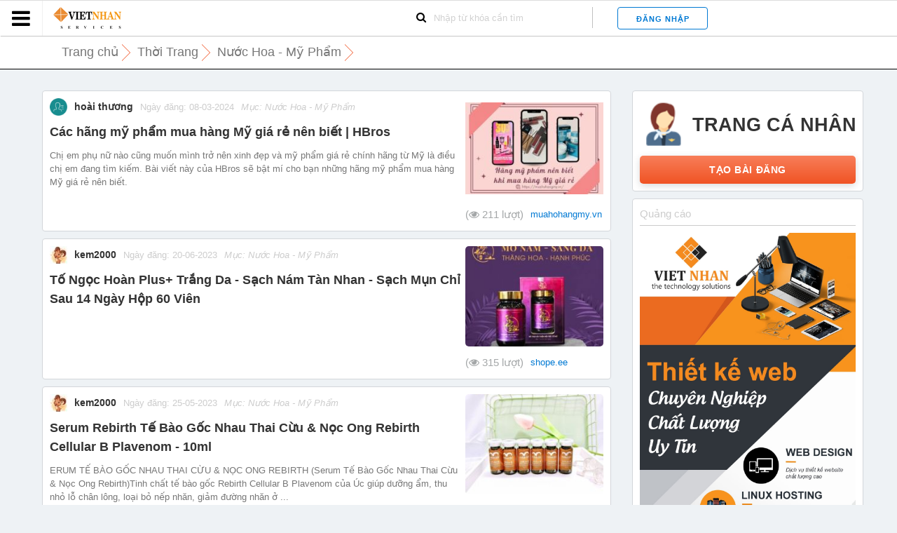

--- FILE ---
content_type: text/html; charset=UTF-8
request_url: https://khoahocdoisong.info/nuoc-hoa-my-pham-4.html
body_size: 13334
content:
<!DOCTYPE html><html><head><meta charset="utf-8"><meta http-equiv="X-UA-Compatible" content="IE=edge"><meta name="viewport" content="width=device-width, initial-scale=1"><!-- The above 3 meta tags *must* come first in the head; any other head content must come *after* these tags --><title>Nước Hoa - Mỹ Phẩm | Diễn đàn seo uy tin hàng đầu</title><meta name="keywords" content="Nước Hoa - Mỹ Phẩm , diễn đàn hàng đầu , thiết kế website , diễn đàn uy tín"><meta name="description" content="Nước Hoa - Mỹ Phẩm , Nước Hoa - Mỹ Phẩm , diễn đàn seo uy tín nhất, chia sẽ tin tức  mới nhất mỗi ngày , diễn đàn seo uy tín hàng đầu :: thời trang , công nghệ, trang trí, bánh kem , ô tô , mỹ phẩm"><link rel="canonical" href="https://khoahocdoisong.info/nuoc-hoa-my-pham-4.html"><meta name="rating" content="general"><meta name="robots" content="index,follow"><meta name="revisit-after" content="1 days"><meta http-equiv="content-language" content="vi"><meta property="og:url" content="https://khoahocdoisong.info/nuoc-hoa-my-pham-4.html"><meta property="og:title" content="Nước Hoa - Mỹ Phẩm | Diễn đàn seo uy tin hàng đầu"><meta property="og:description" content="Nước Hoa - Mỹ Phẩm , Nước Hoa - Mỹ Phẩm , diễn đàn seo uy tín nhất, chia sẽ tin tức  mới nhất mỗi ngày , diễn đàn seo uy tín hàng đầu :: thời trang , công nghệ, trang trí, bánh kem , ô tô , mỹ phẩm"><meta property="og:image" content="https://khoahocdoisong.info/images/logo_facebook.png"><meta property="og:site_name" content="Việt nhân"><meta property="og:type" content="article"><meta property="og:locale" content="vi_VN"><meta name="_xsrf" content="eFBld0FvOVdBbGs0YmkxUHhrWVJmQT09|d3ZrVS9HR28xL0x4RmlCQ2ljZ1UwUT09"><link rel="shortcut icon" type="image/x-icon" href="https://khoahocdoisong.info/img/favicon.ico"><link rel="alternate" href="https://khoahocdoisong.info/nuoc-hoa-my-pham-4.html" hreflang="vi-vn"><link rel="stylesheet" href="https://khoahocdoisong.info/coreui/css/font-awesome.min.css"><link href="https://khoahocdoisong.info/css/material/css/materialize.css" rel="stylesheet"><link href="https://khoahocdoisong.info/css/jquery.fancybox.min.css" rel="stylesheet"><script src="https://khoahocdoisong.info/js/jquery-1.12.4.min.js"></script><script src="https://khoahocdoisong.info/js/library.js"></script><style type="text/css">@charset "utf-8";* {margin: 0;padding: 0;font-family: PT Sans, Arial, Helvetica, sans-serif;/*font-family: 'UVNAiCap_R';*/}@font-face {font-family: UVNAiCap_R;src: url(../fonts/UVNAiCap_R.TTF);}body {margin: 0 auto;background: #fff;}header, article, footer {float: left;width: 100%;}footer {display: none;}.container {margin: 0 auto;width: 100% !important;max-width: 100% !important;}ul, ol {list-style: none;}section {margin: auto;position: relative;width: 1200px;}.box_pages {float: left;width: 100%;position: relative;}a {text-decoration: none;color: #333;display: inline-block !important;}.fl_display_block {display: block !important;}.fl_display_none {display: none !important;}body {background-color: #eef2f5;}figure {margin: 0 !important;}/******************* header **********************/.button-collapse {float: left;display: inline-block;}.logo {float: left;width: 100px;height: 50px;text-align: center;margin-left: 15px;}.logo img {width: 100%;height: 100%;object-fit: contain;margin: 6px 0;}.h_top_right {float: right;width: 35%;height: 100%;}.box-timkiem {float: left;border-radius: 3px;margin: 9px 10px 10px;text-align: center;width: 280px;}.side-nav .box-timkiem {display: none;}.timkiem {float: left;width: 100%;}.timkiem .form-control {float: left;box-sizing: border-box;border: none !important;border-right: 1px solid #c0c0c0 !important;padding: 0 3px;height: 30px;font-size: .85em;color: #666;max-width: 100%;width: calc(100% - 50px);box-shadow: none !important;outline: none;}.timkiem .btn-tim {float: left;width: 30px;background-color: transparent !important;box-shadow: none;margin-top: 0;outline: none;font-size: 1em;border: none;padding: 4px 6px;color: #000;}.hd_right_button {float: left;width: calc(100% - 280px - 20px);height: 100%;}.h_top_button {align-items: center;float: left;width: 100px;justify-content: center;height: 100%;position: relative;display: flex;}.h_top_button li {float: left;width: calc(100% / 3 - 10px);margin-right: 10px;cursor: pointer;}.h_top_button li i {font-size: 1.2em;}.h_top_button li .fa-bell {position: relative;}.h_top_button li .fa-bell span {position: absolute;top: -5px;color: #dd4444;font-size: 12px;}.h_top_button li .form_avatar li {width: calc(100% - 32px);margin: 10px 16px;}.avatar {float: left;width: 200px;height: 100%;display: flex;align-items: center;cursor: pointer;}.avatar figure {float: left;width: 35px !important;height: 35px;position: relative;overflow: hidden;}.avatar figure img {width: 100%;/*height: 100% !important;*//*object-fit: cover;*//*margin-top: 0 !important;*/margin: auto;}.avatar_infor {float: left;width: 100px;margin-left: 10px;}.avatar_infor a {font-size: 13px;color: #000;}.icon_down {float: right;height: 100%;display: flex;align-items: center;margin-left: 10%;cursor: pointer;}.avatar:hover .form_avatar_infor {display: block;}.form_avatar_infor {position: absolute;/*left: 1656px;*/top: 50px;box-shadow: rgba(0, 0, 0, 0.5) 0 2px 4px 0;background-color: rgb(255, 255, 255);width: 260px;z-index: 30;border-radius: 4px;overflow: hidden;display: none;}.form_avatar {float: left;width: 100%;position: relative;}.form_avatar li {float: left;width: calc(100% - 16px - 25px);color: #333;margin: 10px 16px 0 25px;border-bottom: 1px solid rgb(237, 239, 241);cursor: pointer;}.form_avatar li:last-child {border-bottom: 0;}.form_avatar li img {float: left;width: 25px;height: 100%;object-fit: cover;margin-right: 5px;}.form_avatar li label {float: left;width: calc(100% - 30px);padding: 0 0 0 10px;cursor: pointer;line-height: 26px;}.login {float: left;width: calc(85% - 280px - 20px);height: 100%;}.login li {float: left;width: calc(100% / 2 - 10px);margin-right: 10px;align-items: center;justify-content: center;height: 100%;position: relative;display: flex;}.login li a {float: left;width: calc(100% - 10px);cursor: pointer;font-weight: bold;text-align: center;text-transform: uppercase;letter-spacing: 1px;line-height: 20px;font-size: .7em;background-color: transparent;color: rgb(0, 121, 211);border-width: 1px;border-style: solid;border-radius: 4px;text-decoration: none;padding: 6px 5px 4px;border-color: rgb(0, 121, 211);}.fl_signup a {background-color: #ea8c33 !important;color: #fff !important;border-color: transparent !important;}.login li:hover a {background-color: #eca35d !important;color: #fff !important;border-color: transparent !important;}/****************/.bg-info {position: fixed;z-index: 10;background: #fff;width: 50vw;height: 70vh;left: calc(50% - 25vw);top: calc(50% - 35vh);border-radius: 10px;}.closeX {position: absolute;width: 40px;height: 40px;overflow: hidden;right: -14px;top: -20px}.closeX img {object-position: center;margin-left: auto;margin-right: auto;width: 100%;cursor: pointer;}.hideinfo {cursor: pointer;}.info-avatar {float: left;width: calc(30% - 10px);margin-right: 5px;margin-left: 5px;margin-top: 30px;position: relative;}.info-avatar img {width: 100%;margin-left: auto;margin-right: auto;display: block;cursor: pointer;}.frm-info {float: left;width: 70%;padding: 10px 30px;}.frm-info input {}/****************** home *****************/.fl_mg_top_30 {margin-top: 30px;}.fl_mg_100 {margin: 10.15% 0 !important;;}.fl_mg_50 {margin: 3.7% 0 !important;;}.fl_mg_6 {margin: 5.8% 0 !important;;}.h_content_left {float: left;width: 70%;}.h_content_left li {float: left;width: 100%;padding: 10px;margin-bottom: 10px;background-color: #fff;position: relative;color: rgb(164, 167, 168);cursor: pointer;border-radius: 4px;overflow: hidden;border: 1px solid rgb(211, 214, 218);}.ct_form_left {float: left;width: 75%;}.product .ct_form_left {width: 100%;}.product .ct_form_right {display: none;}.view_content {float: left;width: 100%;font-size: .9em;margin-bottom: 20px;font-style: italic;}.ctent_f_top {float: left;width: 100%;margin-bottom: 10px;}.ctent_f_top figure {float: left;width: 25px;height: 25px;position: relative;overflow: hidden;margin-right: 10px !important;}.ctent_f_top figure img {width: 100%;margin: auto}.ctent_f_top label {float: left;line-height: 25px;margin-right: 10px;font-size: .95em;font-weight: bold;}.ctent_f_title, .ctent_f_title a {color: #ccc !important;font-weight: normal !important;font-size: .85em !important;}.ctent_f_name {float: left;width: 100%;font-size: 1.2em;font-weight: bold;color: #333;margin-bottom: 10px;cursor: pointer;}.ctent_f_short {float: left;width: calc(100% - 10px);font-size: .85em;margin-right: 10px;color: #777;}.description {float: left;width: 75%;}.description .share {float: left;}.description .faceLike {float: left;}.zalo-share-button {margin: 0 3px;}.form_bottom_right {float: right;width: 25%;line-height: 25px;}.loadNull {float: left;width: 100%;text-align: center;font-size: 1.2em;color: #1B5E20}.fl_view {float: left;width: auto;padding-right: 10px;line-height: 25px}.ctent_f_link {float: left;font-size: .85em;line-height: 26px}.ctent_f_link a {color: rgb(0, 121, 211);}.view_out_link{}.ct_form_right {float: left;width: 25%;height: 148px;overflow: hidden;position: relative;/*border: 1px solid #999;*/border-radius: 5px;display: flex;}.ct_form_right img {position: absolute;width: 100%;left: 0;right: 0;top: 0;bottom: 0;margin: auto;/*width: 100%;*//*height: 100%;*//*object-fit: cover;*/}.ct_form_bottom {float: left;width: 100%;margin-top: 10px;}.user_icon {float: left;width: 100%;position: relative;}.user_icon a {float: left;width: 100%;height: 100%;}.user_icon figure {float: left;width: 65px;height: 100px;overflow: hidden;position: absolute;z-index: 14;top: -4px;margin-left: 10px !important;}.user_icon figure img {width: 100%;height: 100%;object-fit: contain;}.user_icon label {margin-left: 26%;margin-top: 9%;margin-bottom: 5%;float: left;font-size: 1.8em;font-weight: bold;text-transform: uppercase;line-height: 36px;color: #333;}.h_conten_right {float: left;width: calc(30% - 30px);margin-left: 30px;height: 100vh;/*overflow-x: hidden;*//*overflow-y: auto;*/}::-webkit-scrollbar {width: 5px;}::-webkit-scrollbar-track {-webkit-box-shadow: inset 0 0 6px rgba(0, 0, 0, 0.3);border-radius: 10px;}::-webkit-scrollbar-thumb {border-radius: 10px;-webkit-box-shadow: inset 0 0 6px rgba(0, 0, 0, 0.5);}.user_infor {float: left;width: 100%;margin-bottom: 10px;background-color: #fff;position: relative;color: rgb(164, 167, 168);cursor: pointer;border-radius: 4px;overflow: hidden;border: 1px solid rgb(211, 214, 218);}.fl_btn {float: left;width: 100%;padding: 10px;}.btn-primary {float: left;width: 100%;background: linear-gradient(#f87e59, #f05425);border: none;color: #fff;text-align: center;outline: none;cursor: pointer;position: relative;height: 40px;font-size: .95em;line-height: 40px;border-radius: 5px;box-shadow: 0 3px 11px 0 rgba(0, 0, 0, 0.15);font-weight: bold;text-transform: uppercase;letter-spacing: 0.04em;border-bottom: 1px solid #f05425;}.conten_right_item {float: left;width: 100%;padding: 10px;margin-bottom: 10px;background-color: #fff;position: relative;color: rgb(164, 167, 168);cursor: pointer;border-radius: 4px;overflow: hidden;border: 1px solid rgb(211, 214, 218);}.title_content {float: left;width: 100%;font-size: 1em;color: #ccc;padding-bottom: 5px;border-bottom: 1px solid #ccc;margin-bottom: 10px;}.img_qc {float: left;width: 100%;/*height: 205px;*/position: relative;overflow: hidden;}.img_qc img {width: 100%;height: 100%;object-fit: cover;}.content_infor {float: left;background-color: #fff;padding: 10px;}.box_face {float: left;width: 100%;margin: 20px 0;}.fl_tag {float: left;width: 100%;}.fl_tag li i{float: left;}.fl_tag li {float: left;width: auto;margin-right: 10px;margin-bottom: 5px;}.fl_tag li h5{float: left;font-size: .85em;font-weight: normal;}.fl_tag li:hover, .fl_tag li a:hover {color: rgb(0, 121, 211);}.box_title {float: left;width: 100%;padding-bottom: 5px;margin-bottom: 10px;border-bottom: 1px solid #ccc;font-size: 1.5em;font-weight: bold;color: #555;}.box_post_news {float: left;width: 100%;background-color: #fff;border-radius: 5px;}.section-core {max-width: 1170px;min-width: 320px;width: 100%;display: table;margin: 0 auto;position: relative;}.section-core-nav {float: left;width: 100%;}.section-core-nav li {float: left;width: 50%;text-align: center;border-right: 1px solid #ddd !important;border-radius: 0;border-left: 0;border-bottom: 1px solid rgb(237, 239, 241) !important;border-top: 0;font-size: 1em;font-weight: bold;border-right: none;text-decoration: none;padding: 0;border-top-left-radius: 5px;border-top-right-radius: 5px;}.section-core-nav li:last-child {border-right: 0 !important;border-top-left-radius: 0;}.section-core-nav li:first-child {border-top-right-radius: 0;}.section-core-nav li a {width: 100%;color: #999;height: 100%;float: left;padding: 10px;}.section-core-nav li:hover a, .section-core-nav li .active {color: #fff;background-color: rgba(0, 121, 211, 0.4);}.section-core-nav li i {padding-right: 5px;}.section_item {float: left;width: calc(100% - 30px);margin: 0 15px;}.contact_group {float: left;width: 100%;}.contact_g_infor {float: left;width: 100%;padding-bottom: 10px;}.contact_g_infor img {margin-right: auto;margin-left: auto;display: block;height: 140px;}.contact_g_infor select {border: 1px solid #999;}.contact_g_infor label {float: left;width: 100%;display: inline-block;margin-bottom: 5px;}.contact_group .login {float: right;width: 40%;}.contact_group .login li {padding: 0 5px;float: left;width: calc(100% / 2 - 10px);margin-bottom: 0;border: 0;margin-top: 10px;margin-right: 0;}.contact_group .login li a {padding: 10px 0;font-size: .9em;}.f-control {float: left;width: 100%;line-height: 38px;height: 40px;padding: 0 10px;border-radius: 5px;outline: none;margin-bottom: 10px;max-width: 100%}/***************** footter*********************/.go_top {float: right;border-radius: 50%;height: 60px;width: 60px;-webkit-box-shadow: 0 4px 5px -1px rgba(0, 0, 0, 0.5);-moz-box-shadow: 0 4px 5px -1px rgba(0, 0, 0, 0.5);box-shadow: 0 4px 5px -1px rgba(0, 0, 0, 0.5);background: linear-gradient(#4cc3ed, #1565c0);margin: 10px 20px;cursor: pointer;position: fixed;z-index: 2;bottom: 1%;right: 0;display: none;}.go_top i {float: left;color: #fff;font-size: 28px;font-weight: normal;display: inline-block;vertical-align: top;width: 100%;text-align: center;line-height: 60px;}.fixed {position: fixed !important;top: 0;z-index: 11;}.fixedright {position: fixed !important;top: 54px;right: calc(50% - 580px);z-index: 10;width: 318px;}/********************* login ********************/.bg_login {float: left;width: 100%;margin-top: 0;height: 100%;justify-items: center;display: flex;justify-content: center;align-items: center;padding: 0 0 4%;}.box_login {float: left;width: 100%;-webkit-flex-basis: 35%;-ms-flex-preferred-size: 35%;flex-basis: 35%;max-width: 35%;}.title_login {float: left;width: 100%;text-align: center;padding-bottom: 5px;margin-bottom: 10px;font-size: 3em;font-weight: bold;text-transform: uppercase;color: #fff;}.box_login_form {float: left;width: 100%;padding: 50px;margin: 0 auto;background: rgba(12, 12, 12, 0.7);}.box_login_form .form, .form-contact {float: left;width: 100%;}.contact_infor {float: left;width: 100%;margin: 0 0 30px;}.icon_avatar {float: left;width: 50px;height: 50px;overflow: hidden;position: relative;}.icon_avatar img {width: 100%;height: 100%;object-fit: cover;}.form-login {float: left;background-color: #fff !important;text-align: left;height: 50px !important;line-height: 50px;font-size: 1em;outline: none;position: relative;width: calc(100% - 30px) !important;padding: 0 15px !important;color: #55595c;margin: 0;border-radius: 5px !important;transition: all 1s;}.btn_supmit {float: left;width: 20%;padding: 0;}.forgot_password {float: left;width: 100%;font-size: 1.2em;font-weight: normal;margin-top: 15px;text-transform: capitalize;}.forgot_password a {color: #fff;}.forgot_password:hover a {color: #7ec5f9;}.fl_registration {float: left;width: 100%;color: #fff;margin-top: 10px;}.fl_registration a {color: #ea8c33;}/************** thong tin ng dung ***************/.personal_infor {float: left;width: 100%;}.personal_infor li {float: left;width: calc(100% - 6%);padding-bottom: 5px;list-style-type: initial;margin-left: 6%;color: #1B6DA8;}/******************************/.box_title_top {float: left;width: 100%;background-color: #fff;border-bottom: 1px solid #000;}.box_title_top ul {float: left;width: 100%;}.box_title_top ul li {float: left;width: auto;padding: 10px 5px 10px 0;font-size: 1.2em;line-height: 27px;position: relative;margin-right: 2%;}.box_title_top ul li .arrow {border: 12px solid transparent;border-right: 1px none black;border-left-color: #f05425;-moz-border-right-colors: #a5cae4;display: block;position: absolute;right: -12px;top: 12px;z-index: 50;width: 0;height: 0;}.box_title_top ul li .arrow span {border: 12px solid transparent;border-right: 1px none black;border-left-color: #fff;-moz-border-right-colors: #f0f7fc;display: block;position: absolute;left: -13px;top: -12px;z-index: 51;white-space: nowrap;overflow: hidden;text-indent: 9999px;width: 0;height: 0;}.box_title_top ul li a {color: #777;}.text_form {float: left;width: 100%;color: #ccc;padding-bottom: 5px;}.img_avatar {float: left;width: 100%;}.btn_sua {float: left;width: 100%;font-size: 1em;color: #ccc;padding-top: 5px;border-top: 1px solid #ccc;margin-top: 10px;}.side-nav li:hover a, .side-nav li.active {color: #f05425;}.item_small {float: left;width: 100%;}.item_small li a {float: left;width: calc(100% - 15px);margin-left: 15px;color: #000 !important;}.item_small li a h3{font-size: 1em;font-weight: normal;}.item_small li:hover a {color: #f05425 !important;}.item_small li:hover {background-color: #ecebea !important;}.item_small li:hover a {color: #333;}.fb_iframe_widget {line-height: 10px;margin: 0 5px;}.text_error {float: left;width: 100%;color: red;text-align: center;margin: 2px 0;}.text_success {float: left;width: 100%;text-align: center;color: #00C853;font-size: 1.2em;margin-top: 15px;}.box_content {float: left;width: 100%;text-align: justify;margin-top: 10px;line-height: 25px;}.box_content img {max-width: 100%;height: auto;display: block;margin: 10px auto;}.box_content p {padding-bottom: 5px;}.box_inv {float: left;width: 100%;margin-top: 15px;}.box_inv label {font-size: 1.6em;color: #000;font-weight: bold;}.box_inv ul {float: left;width: 100%;}.box_inv span {float: left;width: calc(100% - 20px);margin: 10px;display: inline-block;}.box_inv span a {word-break: inherit;color: #1769ff;font-size: 14px;}.box_inv ul li:hover a {text-decoration: double;}/*Comment*/.comment {float: left;width: 100%;margin-top: 15px;}.cm-left {float: left;width: 128px;}.cm-left img {margin: auto;display: block;max-width: 100%;}.cm-left label {float: left;background-color: #f0f7fc;padding: 10px 0;width: 100%;border-top-width: 1px;border-bottom-width: 1px;font-weight: bold;color: rgb(4, 85, 143);font-size: 12px;margin: 5px 0;text-align: center;overflow: hidden;white-space: nowrap;text-overflow: ellipsis;}.cm-left p {float: left;width: 100%;font-size: 11px;}.cm-right {float: left;width: calc(100% - 148px);margin-left: 20px;}.cm-right aside {text-align: justify;font-size: 16px;line-height: 1.4;margin: 0;padding: 15px;overflow: hidden;}.btn-comment {float: right;background-color: #f9bc6d;}.btn-comment a {color: #fff;font-size: 12px;}.action-pos {float: left;width: 100%;margin: 5px 0;}.action-btn {padding-right: 8px;padding-left: 8px;margin: 0 1px 4px 0;border: 1px solid #d5d5d5;border-radius: 0;line-height: 24px;float: none;vertical-align: middle;display: inline-block;}.action-btn a {color: #1B6DA8;font-size: 14px;}.action-select {background-color: #1B6DA8;}.action-select a {color: #fff;}.user-like {float: left;width: 100%;background: rgba(240, 247, 252, 0.2) repeat-x 0 0;_filter: progid:DXImageTransform.Microsoft.gradient(startColorstr=#33F0F7FC, endColorstr=#33F0F7FC);margin-top: 10px;border: 1px dashed rgb(165, 202, 228);padding: 10px;color: rgba(0, 0, 0, .5);}.user-like a {color: rgba(0, 0, 0, .7);}.item-comment {float: left;width: 100%;margin-bottom: 40px;border-bottom: 1px dashed #ccc;}.item-comment:last-child{border: none;}.box_item_comment {/*background: #f0f7fc;*/float: left;width: 100%;padding: 10px;margin-top: 15px;}.box_item_comment img{max-width: 80%;}.box_item_comment .comment {margin-left: 60px;width: calc(100% - 60px);}.box_item_comment .comment .f-control {background-color: #fff;}.box_item_comment .item-comment {padding: 10px 30px;width: calc(100% - 60px);}.box_notify {float: left;width: 100%;list-style: none;}.box_notify li {float: left;width: 100%;margin: 6px 0;padding: 5px;}/*++++++++++++++++++++++++++++*/.frm {float: left;width: 100%;}.frm table {float: left;width: 100%;}.frm table .frm-title td {font-weight: bold;}.frm table tr td {border: 1px solid #eee;text-align: center;}.frm table tr td a {color: #0D47A1;}.frm table tr td i {float: left;font-size: 1.1em;margin: 0 2px;cursor: pointer;}.frm table tr td .fa-pencil {color: #0D47A1;}.frm table tr td .fa-times {color: #dd0000;}@media only screen and (min-width: 1480px) and (max-width: 1680px) {.box_login {float: left;width: 100%;-webkit-flex-basis: 35%;-ms-flex-preferred-size: 35%;flex-basis: 35%;max-width: 35%;}.side-nav .box-timkiem {display: none;}.h_top_right {width: 45%;}.ct_form_right {height: 148px;}.side-nav {width: 20% !important;z-index: 60 !important;}.side-nav li .fa_i {height: 40px;line-height: 40px;}.side-nav a {height: 40px;line-height: 40px;}.contact_group .login {width: 70%;}.btn_supmit {width: 35%;}.form-login {height: 40px !important;line-height: 40px;}.title_login {font-size: 2em;}}@media only screen and (min-width: 1200px) and (max-width: 1220px) {.h_top_right {width: 55%;}.side-nav .box-timkiem {display: none;}.box_login {float: left;width: 100%;-webkit-flex-basis: 35%;-ms-flex-preferred-size: 35%;flex-basis: 35%;max-width: 35%;}.box_title_top ul {width: calc(100% - 8%);margin: 0 4%;}.box_pages {width: calc(100% - 40px);position: relative;margin: 0 20px;padding: 0;}.ct_form_right {height: 143px;}.side-nav {width: 30% !important;z-index: 60 !important;}.side-nav li .fa_i {height: 40px;line-height: 40px;}.side-nav a {height: 40px;line-height: 40px;}.contact_group .login {width: 70%;}.btn_supmit {width: 35%;}.form-login {height: 40px !important;line-height: 40px;}.title_login {font-size: 2em;}}@media only screen and (min-width: 1221px) and (max-width: 1480px)/********** laptop **********/ {.box_title_top ul {width: calc(100% - 8%);margin: 0 4%;}.h_top_right {width: 55%;}.box_login {float: left;width: 100%;-webkit-flex-basis: 35%;-ms-flex-preferred-size: 35%;flex-basis: 35%;max-width: 35%;}.side-nav .box-timkiem {display: none;}.box_pages {width: calc(100% - 40px);margin: 0 20px;}.ct_form_right {height: 143px;}.side-nav {width: 25% !important;z-index: 60 !important;}.side-nav li .fa_i {height: 40px;line-height: 40px;}.side-nav a {height: 40px;line-height: 40px;}.contact_group .login {width: 100%;}.btn_supmit {width: 35%;}.form-login {height: 40px !important;line-height: 40px;}.title_login {font-size: 2em;}}.box_dk{float: left;width: 100%;background: #fff;padding: 15px;margin-top: 15px;line-height: 25px;text-align: justify;}.box_dk h1{float: left;width: 100%;font-size: 1.2em;color: #ea8c33 ;text-align: center}.box_dk label{float: left;width: 100%;font-size: 1.05em;text-align: center;margin: 10px 0;}.box_dk aside{float: left;width: 100%;padding: 15px;}.box_dk aside ul{float: left;margin-left: 40px}.box_dk aside ul li,.box_dk aside ul ol{float: left;list-style: disc;width: 100%}.box_dk h2,.box_dk h3{font-size: 1.03em;}@media only screen and (max-width: 499px) {section {margin: auto;width: 100%;}.login {width: 100%;}.isMobile {display: none;}.h_conten_right {display: none;}.fl_mg_100 {margin: 27.8vw 0 !important;}.fl_mg_50 {margin: 15% 0 !important;}.Mobile.h_conten_right {float: left;width: 100%;margin-left: 0;display: block !important;}.ctent_f_short {display: none;}.product .ctent_f_short {display: block;}.ct_form_bottom {display: none;}.product .ct_form_bottom {display: block;}.product .description {width: 100%;}.product .form_bottom_right {float: left;width: 100%;}.avatar_infor {display: none;}.ctent_f_name {font-size: 1em;}.h_top_button {width: 80px;}.avatar {width: 40px;}.form_avatar_infor {left: 53%;width: 155px;z-index: 60;}.box_title_top ul li {margin-right: 6%;font-size: 1em;}.product .ct_form_left {width: 100%;margin-right: 0;}.h_top_right {width: 43%;}.ct_form_right {height: 52px;}.h_content_left {width: 100%;}.hd_right_button {width: calc(100% - 20px);}.box_pages {width: calc(100% - 30px);margin: 0 15px;}.ctent_f_title, .ctent_f_title a {line-height: 15px !important;padding-top: 10px;}.box_title_top ul {width: calc(100% - 16%);margin: 0 8%;}.fl_menu .box-timkiem {display: block;margin: 10px;width: 189px;}.fl_menu .box-timkiem .timkiem .form-control {border-right: 0;}.box-timkiem {display: none;}.side-nav {width: 95% !important;z-index: 60 !important;}.side-nav li .fa_i {height: 40px;line-height: 40px;}.side-nav a {height: 40px;line-height: 40px;}.contact_group .login {width: 100%;}.section-core {min-width: 1px !important;}.box_login_form {padding: 30px;}.box_login {float: left;width: 100%;-webkit-flex-basis: 90%;-ms-flex-preferred-size: 90%;flex-basis: 90%;max-width: 90%;}.btn_supmit {width: 40%;}.form-login {height: 40px !important;line-height: 40px;}.title_login {font-size: 2em;}.section-core-nav li:hover a, .section-core-nav li .active {color: #333;}.h_top_button li .form_avatar_infor {left: -50%;width: 185px;}}@media only screen and (min-width: 471px) and (max-width: 499px) {.ct_form_right {height: 69px;}}@media only screen and (min-width: 451px) and (max-width: 470px) {.ct_form_right {height: 66px;}}@media only screen and (min-width: 401px) and (max-width: 450px) {.ct_form_right {height: 55px;}}@media only screen and (min-width: 500px) and (max-width: 655px) {section {margin: auto;width: 100%;}.login {float: right;width: 85%;}.box_login {float: left;width: 100%;-webkit-flex-basis: 70%;-ms-flex-preferred-size: 70%;flex-basis: 70%;max-width: 70%;}.h_top_right {width: 62%;}.h_top_button {width: 114px;}.avatar {width: 160px;}.h_conten_right {display: none;}.form_avatar_infor {left: 65%;width: 200px;}.box_title_top ul li {margin-right: 4%;}.ct_form_left {width: calc(75% - 5px);margin-right: 5px;}.h_content_left {width: 100%;}.hd_right_button {width: calc(100% - 20px);}.box_pages {width: calc(100% - 60px);margin: 0 30px;}.box_title_top ul {width: calc(100% - 16%);margin: 0 8%;}.ct_form_right {height: 74px;}.box-timkiem {display: none;}.side-nav .box-timkiem {display: block;width: 195px;}.side-nav {width: 58% !important;z-index: 60 !important;}.side-nav li .fa_i {height: 40px;line-height: 40px;}.side-nav a {height: 40px;line-height: 40px;}.contact_group .login {width: 70%;}.btn_supmit {width: 35%;}.form-login {height: 40px !important;line-height: 40px;}.title_login {font-size: 2em;}}@media only screen and (min-width: 656px) and (max-width: 699px) {section {margin: auto;width: 100%;}.login {float: right;width: 70%;}.box_login {float: left;width: 100%;-webkit-flex-basis: 70%;-ms-flex-preferred-size: 70%;flex-basis: 70%;max-width: 70%;}.h_top_button {width: 114px;}.avatar {width: 160px;}.h_conten_right {display: none;}.form_avatar_infor {left: 59%;width: 200px;}.box_title_top ul li {margin-right: 4%;}.ct_form_left {width: calc(75% - 5px);margin-right: 5px;}.h_top_right {width: 61%;}.h_content_left {width: 100%;}.hd_right_button {width: calc(100% - 20px);}.box_pages {width: calc(100% - 60px);margin: 0 30px;}.box_title_top ul {width: calc(100% - 16%);margin: 0 8%;}.ct_form_right {height: 74px;}.box-timkiem {display: none;}.side-nav .box-timkiem {display: block;}.side-nav {width: 57% !important;z-index: 60 !important;}.side-nav li .fa_i {height: 40px;line-height: 40px;}.side-nav a {height: 40px;line-height: 40px;}.contact_group .login {width: 70%;}.btn_supmit {width: 35%;}.form-login {height: 40px !important;line-height: 40px;}.title_login {font-size: 2em;}}@media only screen and (min-width: 651px) and (max-width: 699px) {.ct_form_right {height: 101px;}}@media only screen and (min-width: 601px) and (max-width: 650px) {.ct_form_right {height: 92px;}}@media only screen and (min-width: 561px) and (max-width: 600px) {.ct_form_right {height: 84px;}}@media only screen and (min-width: 500px) and (max-width: 560px) {.ct_form_right {height: 74px;}}@media only screen and (min-width: 700px) and (max-width: 850px) {section {margin: auto;width: 100%;}.login {float: right;width: calc(85% - 215px );}.box_login {float: left;width: 100%;-webkit-flex-basis: 70%;-ms-flex-preferred-size: 70%;flex-basis: 70%;max-width: 70%;}.side-nav .box-timkiem {display: none;}.h_conten_right {display: none;}.form_avatar_infor {left: 67%;}.h_top_right {width: 45%;}.h_content_left {width: 100%;}.hd_right_button {width: calc(100% - 215px);}.box_pages {width: calc(100% - 60px);margin: 0 30px;}.box_title_top ul {width: calc(100% - 16%);margin: 0 8%;}.ct_form_right {height: 111px;}.box-timkiem {width: calc(215px - 20px);}.avatar {width: 175px;}.h_top_button {width: 88px;}.side-nav {width: 45% !important;z-index: 60 !important;}.side-nav li .fa_i {height: 40px;line-height: 40px;}.side-nav a {height: 40px;line-height: 40px;}.contact_group .login {width: 70%;}.btn_supmit {width: 35%;}.form-login {height: 40px !important;line-height: 40px;}.title_login {font-size: 2em;}.personal .Mobile {display: block;width: calc(40% - 30px);}.personal .h_content_left {width: 60%;}.personal .ct_form_right {height: 64px;}.personal .description {width: 100%;}.personal .form_bottom_right {float: left;width: 100%;}.personal .img_qc {height: 135px;}.personal .user_icon figure {width: 45px;}.personal .user_icon label {margin-left: 33%;font-size: 1.2em;}.product .description, .product .form_bottom_right {width: 100%;}}@media only screen and (min-width: 700px) and (max-width: 760px) {.h_top_right {width: 74%;}}@media only screen and (min-width: 761px) and (max-width: 850px) {.h_top_right {width: 65%;}.form_avatar_infor {left: 71%;}}@media only screen and (min-width: 700px) and (max-width: 750px) {.ct_form_right {height: 109px;}}@media only screen and (min-width: 751px) and (max-width: 800px) {.ct_form_right {height: 118px;}}@media only screen and (min-width: 801px) and (max-width: 850px) {.ct_form_right {height: 130px;}}@media only screen and (min-width: 851px) and (max-width: 949px)/********** tablet đứng **********/ {section {margin: auto;width: 100%;}.box_login {float: left;width: 100%;-webkit-flex-basis: 70%;-ms-flex-preferred-size: 70%;flex-basis: 70%;max-width: 70%;}.side-nav .box-timkiem {display: none;}.form_avatar_infor {left: 70%;}.h_top_right {width: 78%;}.box_pages {width: calc(100% - 60px);margin: 0 30px;}.box_title_top ul {width: calc(100% - 20%);margin: 0 10%;}.ct_form_right {height: 94px;}.user_icon label {margin-left: 37%;font-size: 1em;}.img_qc {height: 121px;}.side-nav {width: 45% !important;z-index: 60 !important;}.side-nav li .fa_i {height: 40px;line-height: 40px;}.side-nav a {height: 40px;line-height: 40px;}.contact_group .login {width: 70%;}.btn_supmit {width: 35%;}.form-login {height: 40px !important;line-height: 40px;}.title_login {font-size: 2em;}}@media only screen and (min-width: 950px) and (max-width: 999px)/********** tablet đứng **********/ {.h_top_right {width: 70%;}.box_login {float: left;width: 100%;-webkit-flex-basis: 70%;-ms-flex-preferred-size: 70%;flex-basis: 70%;max-width: 70%;}.form_avatar_infor {left: 75%;}.side-nav .box-timkiem {display: none;}section {margin: auto;width: 100%;}.box_title_top ul {width: calc(100% - 10%);margin: 0 5%;}.box_pages {width: calc(100% - 60px);margin: 0 30px;padding: 0;}.user_icon label {margin-left: 30%;font-size: 1.3em;}.img_qc {height: 143px;}.ct_form_right {height: 101px;}.side-nav {width: 40% !important;z-index: 60 !important;}.side-nav li .fa_i {height: 40px;line-height: 40px;}.side-nav a {height: 40px;line-height: 40px;}.contact_group .login {width: 70%;}.btn_supmit {width: 35%;}.form-login {height: 40px !important;line-height: 40px;}.title_login {font-size: 2em;}}@media only screen and (min-width: 1000px) and (max-width: 1020px) {section {margin: auto;width: 100%;}.box_login {float: left;width: 100%;-webkit-flex-basis:40%;-ms-flex-preferred-size: 40%;flex-basis: 40%;max-width: 40%;}.side-nav .box-timkiem {display: none;}.form_avatar_infor {left: 77%;}.box_title_top ul {width: calc(100% - 10%);margin: 0 5%;}.h_top_right {width: 68%;}.ct_form_right {height: 114px;}.box_pages {width: calc(100% - 60px);margin: 0 30px;padding: 0;}.user_icon label {margin-left: 30%;font-size: 1.3em;}.img_qc {height: 151px;}.side-nav {width: 40% !important;z-index: 60 !important;}.side-nav li .fa_i {height: 40px;line-height: 40px;}.side-nav a {height: 40px;line-height: 40px;}.contact_group .login {width: 70%;}.btn_supmit {width: 35%;}.form-login {height: 40px !important;line-height: 40px;}.title_login {font-size: 2em;}}@media only screen and (min-width: 1021px) and (max-width: 1099px) {section {margin: auto;width: 100%;}.box_login {float: left;width: 100%;-webkit-flex-basis:40%;-ms-flex-preferred-size: 40%;flex-basis: 40%;max-width: 40%;}.side-nav .box-timkiem {display: none;}.user_icon label {margin-left: 30%;font-size: 1.4em;}.form_avatar_infor {left: 75%;}.h_top_right {width: 65%;}.box_pages {width: calc(100% - 60px);margin: 0 30px;padding: 0;}.box_title_top ul {width: calc(100% - 10%);margin: 0 5%;}.ct_form_right {height: 116px;}.img_qc {height: 156px;}.side-nav {width: 40% !important;z-index: 60 !important;}.side-nav li .fa_i {height: 40px;line-height: 40px;}.side-nav a {height: 40px;line-height: 40px;}.contact_group .login {width: 70%;}.btn_supmit {width: 35%;}.form-login {height: 40px !important;line-height: 40px;}.title_login {font-size: 2em;}}@media only screen and (min-width: 1050px) and (max-width: 1069px) {.img_qc {height: 160px;}}@media only screen and (min-width: 1070px) and (max-width: 1099px) {.img_qc {height: 168px;}}@media only screen and (min-width: 1100px) and (max-width: 1140px) {section {margin: auto;width: 100%;}.box_login {float: left;width: 100%;-webkit-flex-basis:45%;-ms-flex-preferred-size: 45%;flex-basis: 45%;max-width: 45%;}.side-nav .box-timkiem {display: none;}.form_avatar_infor {left: 78%;}.range_right {padding: 18% 0 0 !important;}.h_top_right {width: 61%;}.box_pages {width: calc(100% - 60px);margin: 0 30px;padding: 0;}.ct_form_right {height: 126px;}.box_title_top ul {width: calc(100% - 10%);margin: 0 5%;}.user_icon label {font-size: 1.6em;}.img_qc {height: 170px;}.side-nav {width: 35% !important;z-index: 60 !important;}.side-nav li .fa_i {height: 40px;line-height: 40px;}.side-nav a {height: 40px;line-height: 40px;}.contact_group .login {width: 70%;}.btn_supmit {width: 35%;}.form-login {height: 40px !important;line-height: 40px;}.title_login {font-size: 2em;}}@media only screen and (min-width: 1141px) and (max-width: 1157px) {.h_top_right {width: 60%;}.box_login {float: left;width: 100%;-webkit-flex-basis: 50%;-ms-flex-preferred-size: 50%;flex-basis: 50%;max-width: 50%;}.side-nav .box-timkiem {display: none;}.form_avatar_infor {left: 78%;}.box_title_top ul {width: calc(100% - 16%);margin: 0 8%;}.box_pages {width: calc(100% - 60px);margin: 0 30px;padding: 0;}.user_icon label {font-size: 1.4em;margin-left: 30%;}.ct_form_right {height: 130px;}section {margin: auto;width: 100%;}.img_qc {height: 180px;}.side-nav {width: 30% !important;z-index: 60 !important;}.side-nav li .fa_i {height: 40px;line-height: 40px;}.side-nav a {height: 40px;line-height: 40px;}.contact_group .login {width: 70%;}.btn_supmit {width: 35%;}.form-login {height: 40px !important;line-height: 40px;}.title_login {font-size: 2em;}}@media only screen and (min-width: 1158px) and (max-width: 1170px) {section {margin: auto;width: 100%;}.side-nav .box-timkiem {display: none;}.box_login {float: left;width: 100%;-webkit-flex-basis: 45%;-ms-flex-preferred-size: 45%;flex-basis: 45%;max-width: 45%;}.form_avatar_infor {left: 76%;}.h_top_right {width: 60%;}.box_pages {width: calc(100% - 60px);margin: 0 30px;padding: 0;}.box_title_top ul {width: calc(100% - 10%);margin: 0 5%;}.ct_form_right {height: 134px;}.box_title_top ul {width: calc(100% - 10%);margin: 0 5%;}.h_top_right {width: 61%;}.user_icon label {font-size: 1.6em;}.img_qc {height: 184px;}.side-nav {width: 30% !important;z-index: 60 !important;}.side-nav li .fa_i {height: 40px;line-height: 40px;}.side-nav a {height: 40px;line-height: 40px;}.contact_group .login {width: 70%;}.btn_supmit {width: 35%;}.form-login {height: 40px !important;line-height: 40px;}.title_login {font-size: 2em;}}@media only screen and (min-width: 1171px) and (max-width: 1180px) {section {margin: auto;width: 100%;}.side-nav .box-timkiem {display: none;}.box_login {float: left;width: 100%;-webkit-flex-basis: 35%;-ms-flex-preferred-size: 35%;flex-basis: 35%;max-width: 35%;}.form_avatar_infor {left: 76%;}.h_top_right {width: 60%;}.box_pages {width: calc(100% - 60px);margin: 0 30px;padding: 0;}.box_title_top ul {width: calc(100% - 8%);margin: 0 4%;}.ct_form_right {height: 135px;}.h_top_right {width: 61%;}.user_icon label {font-size: 1.6em;}section {margin: auto;width: 100%;}.img_qc {height: 185px;}.side-nav {width: 30% !important;z-index: 60 !important;}.side-nav li .fa_i {height: 40px;line-height: 40px;}.side-nav a {height: 40px;line-height: 40px;}.contact_group .login {width: 70%;}.btn_supmit {width: 35%;}.form-login {height: 40px !important;line-height: 40px;}.title_login {font-size: 2em;}}@media only screen and (min-width: 1181px) and (max-width: 1199px) {section {margin: auto;width: 100%;}.side-nav .box-timkiem {display: none;}.box_login {float: left;width: 100%;-webkit-flex-basis: 35%;-ms-flex-preferred-size: 35%;flex-basis: 35%;max-width: 35%;}.form_avatar_infor {left: 80%;}.h_top_right {width: 56%;}.box_pages {width: calc(100% - 100px);margin: 0 50px;}.box_title_top ul {width: calc(100% - 8%);margin: 0 4%;}.ct_form_right {height: 130px;}.user_icon label {font-size: 1.6em;}.img_qc {height: 180px;}.side-nav {width: 30% !important;z-index: 60 !important;}.side-nav li .fa_i {height: 40px;line-height: 40px;}.side-nav a {height: 40px;line-height: 40px;}.contact_group .login {width: 70%;}.btn_supmit {width: 35%;}.form-login {height: 40px !important;line-height: 40px;}.title_login {font-size: 2em;}}</style><script type="text/javascript">var params = {"category":0,"sort":"","key":"","page":1};var base = baseHome = 'https://khoahocdoisong.info/';var isMobile = '';var viewTokenKey = 'eFBld0FvOVdBbGs0YmkxUHhrWVJmQT09';var viewToken = 'd3ZrVS9HR28xL0x4RmlCQ2ljZ1UwUT09', isLoad = false, page = 2, isEvent = 1, appFaceID = 1816857541950107,isNoScroll = false, isContent = false, isINDEXPAGE = true, idCate = 0;</script><meta name="google-site-verification" content="jN6ctviPEHCvXiY_t6aMdZ8KxrZkKVirD2or1aO-WkY"><meta name="google-site-verification" content="jN6ctviPEHCvXiY_t6aMdZ8KxrZkKVirD2or1aO-WkY"><meta content='1816857541950107' property='fb:app_id'><script async src="https://pagead2.googlesyndication.com/pagead/js/adsbygoogle.js?client=ca-pub-5953285580949219"crossorigin="anonymous"></script></head><body><!-- Global site tag (gtag.js) - Google Analytics --><script async src="https://www.googletagmanager.com/gtag/js?id=UA-122806193-1"></script><script>window.dataLayer = window.dataLayer || [];function gtag(){dataLayer.push(arguments);}gtag('js', new Date());gtag('config', 'UA-122806193-1');</script><div id="fb-root"></div><script>(function (d, s, id) {var js, fjs = d.getElementsByTagName(s)[0];if (d.getElementById(id)) return;js = d.createElement(s);js.id = id;js.src = 'https://connect.facebook.net/vi_VN/sdk.js#xfbml=1&version=v3.0&appId=1816857541950107&autoLogAppEvents=1';fjs.parentNode.insertBefore(js, fjs);}(document, 'script', 'facebook-jssdk'));</script><header><style>#slide-out {display: none;left: 0;}.div_menu {float: left;width: 100%;border-top: 1px #DDDDDD solid;background: #FFF;box-shadow: 1px 1px 1px #ccc;position: relative;height: 51px;}.div_nav i, .div_close i {float: left;width: 100%;margin-top: 10px;text-align: center;font-size: 2em;font-weight: normal;color: #000;}.div_nav span {float: left;width: 100%;font-size: .95em;text-align: center;color: #fff;text-transform: uppercase;}.icon_hotline figure {float: left;width: 40px;height: 40px;position: relative;overflow: hidden;margin: 0;}.icon_hotline figure img {position: absolute;width: 90%;height: 90%;top: 0;left: 0;right: 0;bottom: 0;margin: auto;object-fit: contain;}.icon_hotline label {float: left;color: #fff;font-size: 17px;font-weight: 500;line-height: 20px;margin-top: 10px;margin-left: 15px;}.side-nav li {float: left;width: 100%;padding: 0;border-top: 1px solid #f3f3f3;font-size: 14px;text-transform: uppercase;color: #fff;cursor: pointer;}.side-nav li h1{float: left; font-size: 14px;margin: 0 20px;text-align: center;}.side-nav h1 a,.side-nav h3 a{color: #000;margin: 0 3px;}.side-nav a {height: 50px;line-height: 50px;}.side-nav li h2 {float: left;width: 205px;margin: 0;font-size: 1em;height: 45px;line-height: 45px;}.side-nav li:hover h2 {color: #eb8c06;}.side-nav li .fa_i {float: left;color: #a4a1a1;display: block;font-size: .7em;height: 45px;line-height: 50px;padding: 0 9px 0 15px;transition: all 2s;}.header-right {float: right;width: calc(40px - 15px);padding: 10px 0 9px 15px;font-size: 1.5em;cursor: pointer;}.header-right a {color: #333;}.header-right:hover .navbar-top {opacity: 1;visibility: visible;box-shadow: 0 3px 11px 0 rgba(0, 0, 0, 0.15);}.navbar-top {position: absolute;left: 0;top: 52px;width: calc(100% - 40px);padding: 10px 20px;z-index: 17;overflow: hidden;transition: all .3s ease;opacity: 0;visibility: hidden;color: #282e3c;background: #fdfdfd;}.navbar-top .hd_top_left {width: 100%;padding: 0;}.div_menu figure {float: left;width: calc(100% - 80px);text-align: center;margin: 0;}.div_menu figure img {/*height: 35px;*/margin-top: 9px;}.div_nav {float: left;width: 60px;height: 50px;box-shadow: 1px 0 0 0 #f0f0f0;}.div_nav span {float: left;width: 100%;font-size: .95em;text-align: center;color: #fff;text-transform: uppercase;}.fl_mgleft_10 {margin-left: 10px !important;}.fl_menu {float: left;width: 100%;}.div_close i {margin-top: 12px;}.side-nav {position: fixed;width: 20%;left: -105%;top: 0;margin: 0;height: 100%;height: -moz-calc(100%);padding-bottom: 60px;background: #fff;z-index: 9;overflow-y: auto;will-change: left;}.side-nav li h2 {float: left;width: 205px;margin: 0;font-size: 1em;height: 45px;line-height: 45px;}.side-nav li:hover h2 {color: #eb8c06;}.fa-angle-down {float: right !important;font-size: 1em !important;}</style><div class="div_menu"><a href="javascript:void(0);" data-activates="slide-out" class="button-collapse"><div class="div_nav"><i class="fa fa-bars"></i></div></a><div class="logo"><a href="https://khoahocdoisong.info/" class="logo-wrapper "><img src="https://khoahocdoisong.info/images/icon/logo_vietnhan_black.png" alt="logo "></a></div><div class="h_top_right"><div class="box-timkiem"><div class="timkiem"><button id="idSubmit" class="btn-search btn-tim"><i class="fa fa-search"></i></button><input type="text" class="form-control" id="txtSearch"placeholder="Nhập từ khóa cần tìm"></div></div><ul class="login"><li class="fl_login"><a title="Log in" rel="nofollow" href="https://khoahocdoisong.info/dang-nhap.html">Đăng nhập</a></li></ul></div><div class="fl_menu" style="display: block"><ul id="slide-out" class="side-nav" style="max-width: 100%; z-index: 15;"><li><div class="div_menu"><a href="javascript:void(0)"><div class="div_close div_nav"><i class="fa fa-times"></i></div></a><div class="box-timkiem"><div class="timkiem"><button id="idSubmit" class="btn-search btn-tim"><i class="fa fa-search"></i></button><input type="text" class="form-control" id="txtSearch"placeholder="Tìm theo tên hoặc mã SP"></div></div></div></li><li><i class="fa fa-chevron-right fa_i"></i><a href="https://khoahocdoisong.info/"><h2>trang chủ</h2></a></li><li><i class="fa fa-chevron-right fa_i"></i><a href="https://khoahocdoisong.info/thoi-trang-2.html" title="Thời Trang"><h2>Thời Trang</h2></a><i class="fa fa-angle-down fa_i "></i><ul class="item_small "><li><a href="https://khoahocdoisong.info/thoi-trang-nam-1.html" title="Thời Trang Nam"><i class="fa fa-minus fa_i"></i><h3>Thời Trang Nam</h3></a></li><li><a href="https://khoahocdoisong.info/thoi-trang-nu-3.html" title="Thời trang Nữ"><i class="fa fa-minus fa_i"></i><h3>Thời trang Nữ</h3></a></li><li><a href="https://khoahocdoisong.info/nuoc-hoa-my-pham-4.html" title="Nước Hoa - Mỹ Phẩm"><i class="fa fa-minus fa_i"></i><h3>Nước Hoa - Mỹ Phẩm</h3></a></li><li><a href="https://khoahocdoisong.info/giay-dep-balo-tui-xach-5.html" title="Giày Dép - Balo - Túi Xách"><i class="fa fa-minus fa_i"></i><h3>Giày Dép - Balo - Túi Xách</h3></a></li><li><a href="https://khoahocdoisong.info/thoi-trang-me-va-be-6.html" title="Thời trang mẹ và bé"><i class="fa fa-minus fa_i"></i><h3>Thời trang mẹ và bé</h3></a></li><li><a href="https://khoahocdoisong.info/phu-kien-31.html" title="Phụ kiện"><i class="fa fa-minus fa_i"></i><h3>Phụ kiện</h3></a></li></ul></li><li><i class="fa fa-chevron-right fa_i"></i><a href="https://khoahocdoisong.info/noi-that-xay-dung-7.html" title="Nội Thất & Xây Dựng"><h2>Nội Thất & Xây Dựng</h2></a><i class="fa fa-angle-down fa_i "></i><ul class="item_small "><li><a href="https://khoahocdoisong.info/noi-that-van-phong-8.html" title="Nội thất văn phòng"><i class="fa fa-minus fa_i"></i><h3>Nội thất văn phòng</h3></a></li><li><a href="https://khoahocdoisong.info/noi-that-gia-dinh-9.html" title=" Nội thất gia đình"><i class="fa fa-minus fa_i"></i><h3> Nội thất gia đình</h3></a></li><li><a href="https://khoahocdoisong.info/giay-dan-tuong-10.html" title="Giấy dán tường"><i class="fa fa-minus fa_i"></i><h3>Giấy dán tường</h3></a></li><li><a href="https://khoahocdoisong.info/xay-dung-28.html" title="Xây dựng"><i class="fa fa-minus fa_i"></i><h3>Xây dựng</h3></a></li></ul></li><li><i class="fa fa-chevron-right fa_i"></i><a href="https://khoahocdoisong.info/o-to-xe-may-11.html" title="Ô Tô & Xe Máy"><h2>Ô Tô & Xe Máy</h2></a><i class="fa fa-angle-down fa_i "></i><ul class="item_small "><li><a href="https://khoahocdoisong.info/o-to-12.html" title="Ô tô"><i class="fa fa-minus fa_i"></i><h3>Ô tô</h3></a></li><li><a href="https://khoahocdoisong.info/xe-may-13.html" title="Xe Máy"><i class="fa fa-minus fa_i"></i><h3>Xe Máy</h3></a></li></ul></li><li><i class="fa fa-chevron-right fa_i"></i><a href="https://khoahocdoisong.info/dich-vu-thuong-mai-14.html" title="Dịch vụ thương mại"><h2>Dịch vụ thương mại</h2></a><i class="fa fa-angle-down fa_i "></i><ul class="item_small "><li><a href="https://khoahocdoisong.info/van-chuyen-15.html" title="Vận chuyển"><i class="fa fa-minus fa_i"></i><h3>Vận chuyển</h3></a></li><li><a href="https://khoahocdoisong.info/dich-vu-cuoi-hoi-16.html" title="Dịch vụ cưới hỏi"><i class="fa fa-minus fa_i"></i><h3>Dịch vụ cưới hỏi</h3></a></li><li><a href="https://khoahocdoisong.info/thiet-ke-website-17.html" title=" Thiết kế website"><i class="fa fa-minus fa_i"></i><h3> Thiết kế website</h3></a></li><li><a href="https://khoahocdoisong.info/dich-vu-khac-18.html" title="Dịch vụ khác"><i class="fa fa-minus fa_i"></i><h3>Dịch vụ khác</h3></a></li></ul></li><li><i class="fa fa-chevron-right fa_i"></i><a href="https://khoahocdoisong.info/bat-dong-san-19.html" title="Bất động sản"><h2>Bất động sản</h2></a><i class="fa fa-angle-down fa_i "></i><ul class="item_small "><li><a href="https://khoahocdoisong.info/cho-thue-20.html" title="Cho thuê"><i class="fa fa-minus fa_i"></i><h3>Cho thuê</h3></a></li><li><a href="https://khoahocdoisong.info/mua-ban-nha-dat-21.html" title=" Mua bán nhà đất"><i class="fa fa-minus fa_i"></i><h3> Mua bán nhà đất</h3></a></li></ul></li><li><i class="fa fa-chevron-right fa_i"></i><a href="https://khoahocdoisong.info/thuc-pham-26.html" title="Thực phẩm"><h2>Thực phẩm</h2></a><i class="fa fa-angle-down fa_i "></i><ul class="item_small "><li><a href="https://khoahocdoisong.info/thuc-uong-27.html" title="thức uống"><i class="fa fa-minus fa_i"></i><h3>thức uống</h3></a></li><li><a href="https://khoahocdoisong.info/banh-kem-33.html" title="Bánh kem"><i class="fa fa-minus fa_i"></i><h3>Bánh kem</h3></a></li></ul></li><li><i class="fa fa-chevron-right fa_i"></i><a href="https://khoahocdoisong.info/cong-nghe-34.html" title="Công nghệ"><h2>Công nghệ</h2></a><i class="fa fa-angle-down fa_i "></i><ul class="item_small "></ul></li><li><i class="fa fa-chevron-right fa_i"></i><a href="https://khoahocdoisong.info/thiet-ke-website-35.html" title="Thiết kế website"><h2>Thiết kế website</h2></a><i class="fa fa-angle-down fa_i "></i><ul class="item_small "></ul></li><li><i class="fa fa-chevron-right fa_i"></i><a href="https://khoahocdoisong.info/qua-tang-22.html" title="Quà Tặng"><h2>Quà Tặng</h2></a><i class="fa fa-angle-down fa_i "></i><ul class="item_small "><li><a href="https://khoahocdoisong.info/hoa-qua-tang-23.html" title="Hoa Quà Tặng"><i class="fa fa-minus fa_i"></i><h3>Hoa Quà Tặng</h3></a></li></ul></li><li><i class="fa fa-chevron-right fa_i"></i><a href="https://khoahocdoisong.info/the-thao-24.html" title="Thể Thao"><h2>Thể Thao</h2></a><i class="fa fa-angle-down fa_i "></i><ul class="item_small "></ul></li><li><i class="fa fa-chevron-right fa_i"></i><a href="https://khoahocdoisong.info/thoi-su-25.html" title="Thời sự"><h2>Thời sự</h2></a><i class="fa fa-angle-down fa_i "></i><ul class="item_small "></ul></li><li><i class="fa fa-chevron-right fa_i"></i><a href="https://khoahocdoisong.info/tong-hop-29.html" title="Tổng hợp"><h2>Tổng hợp</h2></a><i class="fa fa-angle-down fa_i "></i><ul class="item_small "></ul></li><li><i class="fa fa-chevron-right fa_i"></i><a href="https://khoahocdoisong.info/quang-cao-30.html" title="Quảng cáo"><h2>Quảng cáo</h2></a><i class="fa fa-angle-down fa_i "></i><ul class="item_small "></ul></li><li><i class="fa fa-chevron-right fa_i"></i><a href="https://khoahocdoisong.info/san-pham-nong-nghiep-32.html" title="Sản phẩm nông nghiệp"><h2>Sản phẩm nông nghiệp</h2></a><i class="fa fa-angle-down fa_i "></i><ul class="item_small "></ul></li><li><h1><a title="Diễn đàn seo" href="https://khoahocdoisong.info/dieu-khoan.html">Diễn đàn seo</a>,<a title="Thiết kế website" href="https://khoahocdoisong.info/dieu-khoan.html">Thiết kế website</a></h1></li></ul></div></div></header><div class="container"><script>isLoad = true;idCate = 4</script><article><div class="box_title_top"><section><ul><li><a href="https://khoahocdoisong.info/">Trang chủ</a><span class="arrow"><span>&gt;</span></span></li><li><a href="https://khoahocdoisong.info/thoi-trang-2.html">Thời Trang                        </a><span class="arrow"><span>&gt;</span></span></li><li><a href="https://khoahocdoisong.info/nuoc-hoa-my-pham-4.html">Nước Hoa - Mỹ Phẩm                        </a><span class="arrow"><span>&gt;</span></span></li></ul></section></div><section><div class="box_pages"><ul class="h_content_left fl_mg_top_30" id="loading_content"><li><div class="ct_form_left"><a  title="Các hãng mỹ phẩm mua hàng Mỹ giá rẻ nên biết | HBros" href="https://khoahocdoisong.info/read/nuoc-hoa-my-pham-cac-hang-my-pham-mua-hang-my-gia-re-nen-biet-hbros-2704.html"><div class="ctent_f_top"><figure><img src="https://khoahocdoisong.info/images/icon/icon_user.png" alt="hoài thương"></figure><label class="f_user_name">hoài thương</label><label class="ctent_f_title db_title">Ngày đăng: 08-03-2024 </label><label class="ctent_f_title db_cate"><i>Mục: Nước Hoa - Mỹ Phẩm</i> </label></div><h4 class="ctent_f_name">Các hãng mỹ phẩm mua hàng Mỹ giá rẻ nên biết | HBros                                </h4><p class="ctent_f_short">Chị em phụ nữ nào cũng muốn mình trở nên xinh đẹp và mỹ phẩm giá rẻ chính hãng từ Mỹ là điều chị em đang tìm kiếm. Bài viết này của HBros sẽ bật mí cho bạn những hãng mỹ phẩm mua hàng Mỹ giá rẻ nên biết.                                    </p></a></div><figure class="ct_form_right"><a  title="Các hãng mỹ phẩm mua hàng Mỹ giá rẻ nên biết | HBros" href="https://khoahocdoisong.info/read/nuoc-hoa-my-pham-cac-hang-my-pham-mua-hang-my-gia-re-nen-biet-hbros-2704.html"><img alt="Các hãng mỹ phẩm mua hàng Mỹ giá rẻ nên biết | HBros" src="https://khoahocdoisong.info/files/thumbnail/230-cac-hang-my-pham-mua-hang-my-gia-re-nen-biet-hbros-2704-p1t.jpg"></a></figure><div class="ct_form_bottom"><div class="form_bottom_right"><div class="fl_view" id="view-2704">(<i class="fa fa-eye"></i> 211 lượt)</div><div class="ctent_f_link"><a target="_blank" class="view_out_link" data-id="2704" rel="nofollow" title="Các hãng mỹ phẩm mua hàng Mỹ giá rẻ nên biết | HBros">muahohangmy.vn                                    </a></div></div></div></li><li><div class="ct_form_left"><a  title="Tố Ngọc Hoàn Plus+ Trắng Da - Sạch Nám Tàn Nhan - Sạch Mụn Chỉ Sau 14 Ngày Hộp 60 Viên" href="https://khoahocdoisong.info/read/nuoc-hoa-my-pham-to-ngoc-hoan-plus-trang-da-sach-nam-tan-nhan-sach-mun-chi-sau-14-ngay-hop-60-vien-2368.html"><div class="ctent_f_top"><figure><img src="https://khoahocdoisong.info/files/thumbnail/30-kem2000-5-aoel7ht5.png" alt="kem2000"></figure><label class="f_user_name">kem2000</label><label class="ctent_f_title db_title">Ngày đăng: 20-06-2023 </label><label class="ctent_f_title db_cate"><i>Mục: Nước Hoa - Mỹ Phẩm</i> </label></div><h4 class="ctent_f_name">Tố Ngọc Hoàn Plus+ Trắng Da - Sạch Nám Tàn Nhan - Sạch Mụn Chỉ Sau 14 Ngày Hộp 60 Viên                                </h4><p class="ctent_f_short"></p></a></div><figure class="ct_form_right"><a  title="Tố Ngọc Hoàn Plus+ Trắng Da - Sạch Nám Tàn Nhan - Sạch Mụn Chỉ Sau 14 Ngày Hộp 60 Viên" href="https://khoahocdoisong.info/read/nuoc-hoa-my-pham-to-ngoc-hoan-plus-trang-da-sach-nam-tan-nhan-sach-mun-chi-sau-14-ngay-hop-60-vien-2368.html"><img alt="Tố Ngọc Hoàn Plus+ Trắng Da - Sạch Nám Tàn Nhan - Sạch Mụn Chỉ Sau 14 Ngày Hộp 60 Viên" src="https://khoahocdoisong.info/files/thumbnail/230-to-ngoc-hoan-plus-trang-da-sach-nam-tan-nhan-sach-mun-chi-sau-14-ngay-hop-60-vien-2368-awq.jpg"></a></figure><div class="ct_form_bottom"><div class="form_bottom_right"><div class="fl_view" id="view-2368">(<i class="fa fa-eye"></i> 315 lượt)</div><div class="ctent_f_link"><a target="_blank" class="view_out_link" data-id="2368" rel="nofollow" title="Tố Ngọc Hoàn Plus+ Trắng Da - Sạch Nám Tàn Nhan - Sạch Mụn Chỉ Sau 14 Ngày Hộp 60 Viên">shope.ee                                    </a></div></div></div></li><li><div class="ct_form_left"><a  title="Serum Rebirth Tế Bào Gốc Nhau Thai Cừu &amp; Nọc Ong Rebirth Cellular B Plavenom - 10ml" href="https://khoahocdoisong.info/read/nuoc-hoa-my-pham-serum-rebirth-te-bao-goc-nhau-thai-cuu-amp-noc-ong-rebirth-cellular-b-plavenom-10ml-2282.html"><div class="ctent_f_top"><figure><img src="https://khoahocdoisong.info/files/thumbnail/30-kem2000-5-aoel7ht5.png" alt="kem2000"></figure><label class="f_user_name">kem2000</label><label class="ctent_f_title db_title">Ngày đăng: 25-05-2023 </label><label class="ctent_f_title db_cate"><i>Mục: Nước Hoa - Mỹ Phẩm</i> </label></div><h4 class="ctent_f_name">Serum Rebirth Tế Bào Gốc Nhau Thai Cừu &amp; Nọc Ong Rebirth Cellular B Plavenom - 10ml                                </h4><p class="ctent_f_short">ERUM TẾ BÀO GỐC NHAU THAI CỪU &amp; NỌC ONG REBIRTH (Serum Tế Bào Gốc Nhau Thai Cừu &amp; Nọc Ong Rebirth)Tinh chất tế bào gốc Rebirth Cellular B Plavenom của Úc giúp dưỡng ẩm, thu nhỏ lỗ chân lông, loại bỏ nếp nhăn, giảm đường nhăn ở ...                                    </p></a></div><figure class="ct_form_right"><a  title="Serum Rebirth Tế Bào Gốc Nhau Thai Cừu &amp; Nọc Ong Rebirth Cellular B Plavenom - 10ml" href="https://khoahocdoisong.info/read/nuoc-hoa-my-pham-serum-rebirth-te-bao-goc-nhau-thai-cuu-amp-noc-ong-rebirth-cellular-b-plavenom-10ml-2282.html"><img alt="Serum Rebirth Tế Bào Gốc Nhau Thai Cừu &amp; Nọc Ong Rebirth Cellular B Plavenom - 10ml" src="https://khoahocdoisong.info/files/thumbnail/230-serum-rebirth-te-bao-goc-nhau-thai-cuu-amp-noc-ong-rebirth-cellular-b-plavenom-10ml-2282-qha.jpg"></a></figure><div class="ct_form_bottom"><div class="form_bottom_right"><div class="fl_view" id="view-2282">(<i class="fa fa-eye"></i> 348 lượt)</div><div class="ctent_f_link"><a target="_blank" class="view_out_link" data-id="2282" rel="nofollow" title="Serum Rebirth Tế Bào Gốc Nhau Thai Cừu &amp; Nọc Ong Rebirth Cellular B Plavenom - 10ml">shope.ee                                    </a></div></div></div></li><li><div class="ct_form_left"><a  title="Serum Khử Mùi Hôi Nách INOD Huyền Phi, Khử Mùi Hôi Chân , Mùi Cơ Thể , Giảm Thâm, Khô thoáng giảm thâm hôi hương thơm tự nhiên | Lazada.vn" href="https://khoahocdoisong.info/read/nuoc-hoa-my-pham-serum-khu-mui-hoi-nach-inod-huyen-phi-khu-mui-hoi-chan-mui-co-the-giam-tham-kho-thoang-giam-tham-hoi-huong-thom-tu-nhien-lazada-vn-2277.html"><div class="ctent_f_top"><figure><img src="https://khoahocdoisong.info/files/thumbnail/30-kem2000-5-aoel7ht5.png" alt="kem2000"></figure><label class="f_user_name">kem2000</label><label class="ctent_f_title db_title">Ngày đăng: 24-05-2023 </label><label class="ctent_f_title db_cate"><i>Mục: Nước Hoa - Mỹ Phẩm</i> </label></div><h4 class="ctent_f_name">Serum Khử Mùi Hôi Nách INOD Huyền Phi, Khử Mùi Hôi Chân , Mùi Cơ Thể , Giảm Thâm, Khô thoáng giảm thâm hôi hương thơm tự nhiên | Lazada.vn                                </h4><p class="ctent_f_short">Mua ngay Serum Khử Mùi Hôi Nách INOD Huyền Phi, Khử Mùi Hôi Chân , Mùi Cơ Thể , Giảm Thâm, Khô thoáng giảm thâm hôi hương thơm tự nhiên Vietnam Chăm sóc cá nhân chính hãng giá tốt tại Lazada.vn. Mua hàng online giá rẻ, bảo hành chính hãng, giao ...                                    </p></a></div><figure class="ct_form_right"><a  title="Serum Khử Mùi Hôi Nách INOD Huyền Phi, Khử Mùi Hôi Chân , Mùi Cơ Thể , Giảm Thâm, Khô thoáng giảm thâm hôi hương thơm tự nhiên | Lazada.vn" href="https://khoahocdoisong.info/read/nuoc-hoa-my-pham-serum-khu-mui-hoi-nach-inod-huyen-phi-khu-mui-hoi-chan-mui-co-the-giam-tham-kho-thoang-giam-tham-hoi-huong-thom-tu-nhien-lazada-vn-2277.html"><img alt="Serum Khử Mùi Hôi Nách INOD Huyền Phi, Khử Mùi Hôi Chân , Mùi Cơ Thể , Giảm Thâm, Khô thoáng giảm thâm hôi hương thơm tự nhiên | Lazada.vn" src="https://khoahocdoisong.info/files/thumbnail/230-serum-khu-mui-hoi-nach-inod-huyen-phi-khu-mui-hoi-chan-mui-co-the-giam-tham-kho-thoang-giam-tham-hoi-huong-thom-tu-nhien-lazada-vn-2277-lvk.jpg"></a></figure><div class="ct_form_bottom"><div class="form_bottom_right"><div class="fl_view" id="view-2277">(<i class="fa fa-eye"></i> 308 lượt)</div><div class="ctent_f_link"><a target="_blank" class="view_out_link" data-id="2277" rel="nofollow" title="Serum Khử Mùi Hôi Nách INOD Huyền Phi, Khử Mùi Hôi Chân , Mùi Cơ Thể , Giảm Thâm, Khô thoáng giảm thâm hôi hương thơm tự nhiên | Lazada.vn">c.lazada.vn                                    </a></div></div></div></li><li><div class="ct_form_left"><a  title="Shop nước hoa chính hãng cho quý ông lịch lãm" href="https://khoahocdoisong.info/read/nuoc-hoa-my-pham-shop-nuoc-hoa-chinh-hang-cho-quy-ong-lich-lam-1037.html"><div class="ctent_f_top"><figure><img src="https://khoahocdoisong.info/images/icon/icon_user.png" alt="Admin"></figure><label class="f_user_name">Admin</label><label class="ctent_f_title db_title">Ngày đăng: 28-10-2020 </label><label class="ctent_f_title db_cate"><i>Mục: Nước Hoa - Mỹ Phẩm</i> </label></div><h4 class="ctent_f_name">Shop nước hoa chính hãng cho quý ông lịch lãm                                </h4><p class="ctent_f_short">Shop nước hoa nam chính hãng Chava perfume tự tin mang đến các sản phẩm nước hoa Pháp cao cấp với nhiều loại mùi hương đặc trưng của phái mạnh, khách hàng được thoải mái trải nghiệm và lựa chọn mùi hương ưng ý trong một chai nước ...                                    </p></a></div><figure class="ct_form_right"><a  title="Shop nước hoa chính hãng cho quý ông lịch lãm" href="https://khoahocdoisong.info/read/nuoc-hoa-my-pham-shop-nuoc-hoa-chinh-hang-cho-quy-ong-lich-lam-1037.html"><img alt="Shop nước hoa chính hãng cho quý ông lịch lãm" src="https://khoahocdoisong.info/files/thumbnail/230-shop-nuoc-hoa-chinh-hang-cho-quy-ong-lich-lam-1037-ra9.jpg"></a></figure><div class="ct_form_bottom"><div class="form_bottom_right"><div class="fl_view" id="view-1037">(<i class="fa fa-eye"></i> 666 lượt)</div><div class="ctent_f_link"><a target="_blank" class="view_out_link" data-id="1037" rel="nofollow" title="Shop nước hoa chính hãng cho quý ông lịch lãm"></a></div></div></div></li></ul><section><div class="h_conten_right fl_mg_top_30"><div id="s_ev"><div class="user_infor"><div class="user_icon"><figure><img alt="User" src="https://khoahocdoisong.info/images/icon/icon_avatar.png"></figure><label>Trang cá nhân</label></div><div class="fl_btn"><a href="https://khoahocdoisong.info/dang-tin.html" class=" btn-primary element-fullwidth">Tạo bài đăng</a></div></div></div><div class="conten_right_item"><label class="title_content">Quảng cáo</label><figure class="img_qc"><a target="_blank" href="https://vietnhan.co/" title="thiết kế website giá tốt"><img alt="thiết kế website giá tốt" src="https://khoahocdoisong.info/files/banner/yampjdb8bhjgt39a6ifog6sd1ruqw8f5i1ure6aqnt6qwg03yg.jpg"></a></figure></div><div class="conten_right_item"><label class="title_content">Tags</label><ul class="fl_tag"><li><i class="fa fa-check"></i><h5><a target="_blank" title="Túi Xách Hermes" href="https://trendystyle.top/tui-xach-10">&nbsp;Túi Xách Hermes</a></h5></li><li><i class="fa fa-check"></i><h5><a target="_blank" title="Túi xách Prada" href="https://trendystyle.top/tui-xach-10">&nbsp;Túi xách Prada</a></h5></li><li><i class="fa fa-check"></i><h5><a target="_blank" title="Túi xách LV" href="https://trendystyle.top/tui-xach-10?brand=1">&nbsp;Túi xách LV</a></h5></li><li><i class="fa fa-check"></i><h5><a target="_blank" title="Orbital welding technology" href="https://pipingstainlesssteel.com/news/orbital-welding-technology-s-definition-and-history-1">&nbsp;Orbital welding technology</a></h5></li><li><i class="fa fa-check"></i><h5><a target="_blank" title="Maintenance Work Welding" href="https://pipingstainlesssteel.com/news/how-important-is-maintenance-work-welding-5">&nbsp;Maintenance Work Welding</a></h5></li><li><i class="fa fa-check"></i><h5><a target="_blank" title="Maintenance Work" href="https://pipingstainlesssteel.com/news/maintenance-work-for-the-factory-why-they-need-it-3">&nbsp;Maintenance Work</a></h5></li><li><i class="fa fa-check"></i><h5><a target="_blank" title="Stainless Steel Pipe Processing" href="https://pipingstainlesssteel.com/news/the-stainless-steel-pipe-processing-6">&nbsp;Stainless Steel Pipe Processing</a></h5></li><li><i class="fa fa-check"></i><h5><a target="_blank" title="Thiết kế web giá tốt" href="https://vietnhan.co/thiet-ke-website.html">&nbsp;Thiết kế web giá tốt</a></h5></li><li><i class="fa fa-check"></i><h5><a target="_blank" title="Beverage Industry" href="https://pipingstainlesssteel.com/news/beverage-industry-use-orbital-welding-technology-application-4">&nbsp;Beverage Industry</a></h5></li><li><i class="fa fa-check"></i><h5><a target="_blank" title="Orbital Welding Machine" href="https://pipingstainlesssteel.com/news/various-orbital-welding-machine-applications-2">&nbsp;Orbital Welding Machine</a></h5></li><li><i class="fa fa-check"></i><h5><a target="_blank" title="Mắt kính LV" href="https://trendystyle.top/tin-tuc/mat-kinh-lv-7">&nbsp;Mắt kính LV</a></h5></li><li><i class="fa fa-check"></i><h5><a target="_blank" title="Mắt kính LV" href="https://trendystyle.top/tin-tuc/mat-kinh-lv-7">&nbsp;Mắt kính LV</a></h5></li><li><i class="fa fa-check"></i><h5><a target="_blank" title="Mắt kính Dior" href="https://trendystyle.top/mat-kinh-4?brand=3&page=1">&nbsp;Mắt kính Dior</a></h5></li><li><i class="fa fa-check"></i><h5><a target="_blank" title="Mắt kính Chanel" href="https://trendystyle.top/mat-kinh-4?brand=3&page=1">&nbsp;Mắt kính Chanel</a></h5></li><li><i class="fa fa-check"></i><h5><a target="_blank" title="Túi xách Gucci" href="https://trendystyle.top/mat-kinh-4?brand=2&page=1">&nbsp;Túi xách Gucci</a></h5></li><li><i class="fa fa-check"></i><h5><a target="_blank" title="Hội chợ Triển Lãm" href="https://mt-production.com.vn/vi/tin-noi-bat/lich-hoi-cho-trien-lam-tai-sai-gon-2023-322">&nbsp;Hội chợ Triển Lãm</a></h5></li><li><i class="fa fa-check"></i><h5><a target="_blank" title="Thiết kế web Gò Vấp" href="https://vietnhan.co/thiet-ke-website.html">&nbsp;Thiết kế web Gò Vấp</a></h5></li><li><i class="fa fa-check"></i><h5><a target="_blank" title="Thiết kế web giá tốt" href="https://vietnhan.co/thiet-ke-website.html">&nbsp;Thiết kế web giá tốt</a></h5></li><li><i class="fa fa-check"></i><h5><a target="_blank" title="Thiết kế website quận Bình Thạnh" href="https://vietnhan.co/thiet-ke-website.html">&nbsp;Thiết kế website quận Bình Thạnh</a></h5></li><li><i class="fa fa-check"></i><h5><a target="_blank" title="sexvl nhật" href="https://sexvlnhat.com/nhat-ban.html">&nbsp;sexvl nhật</a></h5></li></li></ul></div></div></section>        </div></section></article></div><footer><figure style="float: left;width: 100%;height: 40px;position: relative;overflow: hidden"><img style="position: absolute;left: 0;right: 0;top: 0;bottom: 0;margin: auto"  height="40px" src="https://khoahocdoisong.info/img/balls.svg" alt="Load"></figure></footer><div class="go_top"><i class="fa fa-angle-up"></i></div><style>.user_bg_top {float: left;width: 100%;background-image: url(https://khoahocdoisong.info/img/bg_cong_nghe.jpg);background-repeat: no-repeat;height: 50px;background-size: 100%;}.bg_login {float: left;width: 100%;background-image: url(https://khoahocdoisong.info/img/bg_login.jpg);background-repeat: no-repeat;height: auto;background-size: cover;}</style><div id="dlg-loading" style="display: none; position: fixed; z-index: 999; width: 100%; height: 100vh;"><div style="width: 100%; height: 100%;position:absolute; top: 0; left: 0;background-color: #eee; opacity: 0.4"></div><div style="width: 80px; height: 80px; position: absolute; top: calc(50% - 40px); left: calc(50% - 40px); z-index: 1000"><img width="100%" height="100%" src="https://khoahocdoisong.info/img/balls.svg" alt="" title=""></div></div><div id="showinfo" style="display: none; position: fixed; z-index: 999; width: 100%; height: 100vh;"><div class="hideinfo"style="width: 100%; height: 100%;position:absolute; top: 0; left: 0;background-color: #eee; opacity: 0.4"></div></div><div id="showOutLink" style="display: none; position: fixed; z-index: 999; width: 100%; height: 100vh;"><div class="hideOutLink"style="width: 100%; height: 100%;position:absolute; top: 0; left: 0;background-color: #eee; opacity: 0.4"></div><div style="width: 600px; height: 210px; position: absolute;background: #fff; top: calc(50% - 105px); left: calc(50% - 300px); z-index: 1000"><div class="closeX hideOutLink"><img src="https://khoahocdoisong.info/img/close_red.png"></div><div style="text-align: center;margin-top: 30px;"><b>Liên kết này không thuộc khoahocdoisong.info</b>, Nếu bạn chắc chắn muốn tiếp tục chuyển sang trang này thì click&nbsp; vào liên kết bên dưới để chuyển sang <br><b>This URL is not belong to khoahocdoisong.info</b>, if you want to continue, please click bellow button to redirect&nbsp;to <br><br><a id="btn_red_out" class="btn" title="Out Link" rel="nofollow" href="javascript:void(0);" target="_blank">Click vào đây để tiếp tục</a></div></div></div><script type="text/javascript" src="https://khoahocdoisong.info/js/final.min.js?v=1.0" async="1" defer="1"></script><script defer language="javascript" type="text/javascript" src="https://vietnhan.co/api/event.js"></script></body></html>

--- FILE ---
content_type: text/html; charset=utf-8
request_url: https://www.google.com/recaptcha/api2/aframe
body_size: 249
content:
<!DOCTYPE HTML><html><head><meta http-equiv="content-type" content="text/html; charset=UTF-8"></head><body><script nonce="4jznbF1hGLLur5e9cMEAvQ">/** Anti-fraud and anti-abuse applications only. See google.com/recaptcha */ try{var clients={'sodar':'https://pagead2.googlesyndication.com/pagead/sodar?'};window.addEventListener("message",function(a){try{if(a.source===window.parent){var b=JSON.parse(a.data);var c=clients[b['id']];if(c){var d=document.createElement('img');d.src=c+b['params']+'&rc='+(localStorage.getItem("rc::a")?sessionStorage.getItem("rc::b"):"");window.document.body.appendChild(d);sessionStorage.setItem("rc::e",parseInt(sessionStorage.getItem("rc::e")||0)+1);localStorage.setItem("rc::h",'1768503789107');}}}catch(b){}});window.parent.postMessage("_grecaptcha_ready", "*");}catch(b){}</script></body></html>

--- FILE ---
content_type: application/javascript
request_url: https://khoahocdoisong.info/js/library.js
body_size: 1947
content:
var ajax = $.ajax;
$.ajax = function (url, options) {
    if (typeof url === "object") {
        options = url;
        url = undefined;
    }
    options = options || {};
    url = options.url;
    var token = $("meta[name=_xsrf]").attr("content").split("|");
    var xsrfTokenKey = token[0];
    var xsrfToken = token[1];
    var headers = options.headers || {};
    var domain = document.domain.replace(/\./ig, "\\.");
    if (!/^(http:|https:).*/.test(url) || eval("/^(http:|https:)\\/\\/(.+\\.)*" + domain + ".*/").test(url)) {
        headers = $.extend(headers, {"X-XsrfTokenKey": xsrfTokenKey, "X-XsrfToken": xsrfToken});
    }
    options.headers = headers;
    return ajax(url, options);
};
$.generate_token = function (len) {
    var ALPHABET = "0123456789";
    var ID_LENGTH = len | 4;
    var rtn = "";
    for (var i = 0; i < ID_LENGTH; i++) {
        rtn += ALPHABET.charAt(Math.floor(Math.random() * ALPHABET.length));
    }
    return rtn;
};
$.format_value = function (value) {
    value = parseInt(value);
    var valueOld = value;
    var flagS = value < 0;
    value = Math.abs(value).toString();
    var countSize = 0;
    var string = [];
    for (var i = value.length - 1; i >= 0; i--) {
        if (countSize === 3) {
            string.push(".");
            countSize = 0;
        }
        string.push(value[i]);
        countSize++;
    }
    string = string.reverse();
    value = "";
    $.each(string, function (i, item) {
        value += item;
    });
    value = flagS ? ("-" + value) : value;
    return $.isNumeric(valueOld) ? value : "";
};
$.format_phone = function (value) {
    value = $.trim(value.toString());
    var string = [], index = 0;
    for (var i = value.length - 1; i >= 0; i--) {
        string.push(value[i]);
        if (index === 2 || index === 5) {
            string.push("-");
        }
        index++;
    }
    string = string.reverse();
    value = "";
    $.each(string, function (i, item) {
        value += item;
    });
    return value;
};
$.fn.isVisible = function () {
    var rect = this[0].getBoundingClientRect();
    // alert(rect.top+'-'+rect.left+'-'+rect.bottom+'-'+rect.right);
    return (
        (rect.height > 0 || rect.width > 0) &&
        rect.bottom >= 0 &&
        rect.right >= 0 &&
        rect.top <= (window.innerHeight || document.documentElement.clientHeight) &&
        rect.left <= (window.innerWidth || document.documentElement.clientWidth)
    );
};

function getElementByPosition(el) {
    var element = $(el);
    if (element.isVisible()) {
        var rect = element[0].getBoundingClientRect();
        return document.elementFromPoint(rect.left, rect.top);
    }
}

function previewImg(id, src) {
    var reader = new FileReader();
    reader.onload = function (e) {
        $('#' + id).attr('src', e.target.result);
    }
    reader.readAsDataURL(src.files[0]);
}

function checkEmail(email) {
    var re = /^(([^<>()[\]\\.,;:\s@\"]+(\.[^<>()[\]\\.,;:\s@\"]+)*)|(\".+\"))@((\[[0-9]{1,3}\.[0-9]{1,3}\.[0-9]{1,3}\.[0-9]{1,3}\])|(([a-zA-Z\-0-9]+\.)+[a-zA-Z]{2,}))$/;
    return re.test(email);
}

function waiting(type) {
    if (typeof type == 'undefined') type = 'open';
    if (type == 'open') {
        $('#dlg-loading').show();
    }
    if (type == 'close') {
        $('#dlg-loading').hide();
    }
}

function reloadEventZalo() {
    if (typeof ZaloSocialSDK !== 'undefined') {
        try {
            ZaloSocialSDK.reload();
        } catch (e) {
            console.error(e);
        }
    }
}

function loadScript(location) {
    // Check for existing script element and delete it if it exists
    var js = document.getElementById("sandboxScript");
    if (js !== null) {
        document.body.removeChild(js);
        console.info("---------- Script refreshed ----------");
    }

    // Create new script element and load a script into it
    js = document.createElement("script");
    js.src = location;
    js.id = "sandboxScript";
    document.body.appendChild(js);
}
function checkURLIMG(url) {
    return(url.match(/\.(jpeg|jpg|gif|png)$/) != null);
}
function loadOutLink(view_out_link) {
    $('.' + view_out_link).unbind().bind('click', function () {
        var that = $(this), id = that.data('id');
        $('#btn_red_out').attr('data-id', id).attr('title', 'Liên kết Website : #' + id).unbind().bind('click', function () {
            ajax({
                url: base + 'ajax/setview?viewTokenKey=' + viewTokenKey + '&viewToken=' + viewToken,
                type: 'post',
                data: {id: id},
                success: function (results) {
                    results = JSON.parse(results);
                    if (!results.error) {
                        if (results._view)
                            $('#view-' + id).html('(<i class="fa fa-eye"></i> ' + results._view + ' lượt)');
                        window.open(results.url, '_blank');
                        $('.hideOutLink').click();
                    }
                }
            });
        });
        $('#btn_red_out').click();
        // $('#showOutLink').show(200);
    });

}
